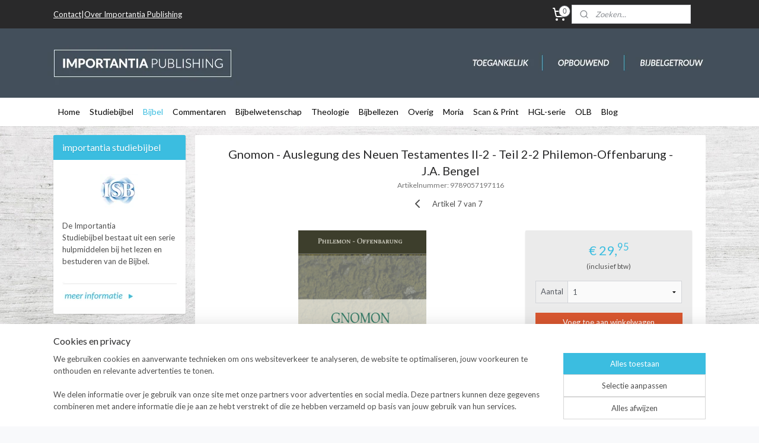

--- FILE ---
content_type: text/html; charset=UTF-8
request_url: https://www.importantia-publishing.nl/a-81109421/duits/gnomon-auslegung-des-neuen-testamentes-ii-2-teil-2-2-philemon-offenbarung-j-a-bengel/
body_size: 19179
content:
<!DOCTYPE html>
<!--[if lt IE 7]>
<html lang="nl"
      class="no-js lt-ie9 lt-ie8 lt-ie7 secure"> <![endif]-->
<!--[if IE 7]>
<html lang="nl"
      class="no-js lt-ie9 lt-ie8 is-ie7 secure"> <![endif]-->
<!--[if IE 8]>
<html lang="nl"
      class="no-js lt-ie9 is-ie8 secure"> <![endif]-->
<!--[if gt IE 8]><!-->
<html lang="nl" class="no-js secure">
<!--<![endif]-->
<head prefix="og: http://ogp.me/ns#">
    <meta http-equiv="Content-Type" content="text/html; charset=UTF-8"/>

    <title>Gnomon - Auslegung des Neuen Testamentes II-2 - Teil 2-2 Philemon-Offenbarung - J.A. Bengel | Duits | Importantia Publishing</title>
    <meta name="robots" content="noarchive"/>
    <meta name="robots" content="index,follow,noodp,noydir"/>
    
    <meta name="verify-v1" content="q01ZuE8fFIylGqwSAiIjWembcJ7AXAuLmv-0NLuw4Zc"/>
        <meta name="google-site-verification" content="q01ZuE8fFIylGqwSAiIjWembcJ7AXAuLmv-0NLuw4Zc"/>
    <meta name="viewport" content="width=device-width, initial-scale=1.0"/>
    <meta name="revisit-after" content="1 days"/>
    <meta name="generator" content="Mijnwebwinkel"/>
    <meta name="web_author" content="https://www.mijnwebwinkel.nl/"/>

    

    <meta property="og:site_name" content="Importantia Publishing"/>

        <meta property="og:title" content="Gnomon - Auslegung des Neuen Testamentes II-2 - Teil 2-2 Philemon-Offenbarung - J.A. Bengel"/>
    <meta property="og:description" content="Dit boek is ook leverbaar via:"/>
    <meta property="og:type" content="product"/>
    <meta property="og:image" content="https://cdn.myonlinestore.eu/943bb447-6be1-11e9-a722-44a8421b9960/image/cache/article/e9e3576effd7a2f7416561f1199ec509c5b8507e.jpg"/>
        <meta property="og:url" content="https://www.importantia-publishing.nl/a-81109421/duits/gnomon-auslegung-des-neuen-testamentes-ii-2-teil-2-2-philemon-offenbarung-j-a-bengel/"/>

    <link rel="preload" as="style" href="https://static.myonlinestore.eu/assets/../js/fancybox/jquery.fancybox.css?20260123073340"
          onload="this.onload=null;this.rel='stylesheet'">
    <noscript>
        <link rel="stylesheet" href="https://static.myonlinestore.eu/assets/../js/fancybox/jquery.fancybox.css?20260123073340">
    </noscript>

    <link rel="stylesheet" type="text/css" href="https://asset.myonlinestore.eu/8ISouBEOXoSCKk0Cdti7DFlpgiJWFlh.css"/>

    <link rel="preload" as="style" href="https://static.myonlinestore.eu/assets/../fonts/fontawesome-6.4.2/css/fontawesome.min.css?20260123073340"
          onload="this.onload=null;this.rel='stylesheet'">
    <link rel="preload" as="style" href="https://static.myonlinestore.eu/assets/../fonts/fontawesome-6.4.2/css/solid.min.css?20260123073340"
          onload="this.onload=null;this.rel='stylesheet'">
    <link rel="preload" as="style" href="https://static.myonlinestore.eu/assets/../fonts/fontawesome-6.4.2/css/brands.min.css?20260123073340"
          onload="this.onload=null;this.rel='stylesheet'">
    <link rel="preload" as="style" href="https://static.myonlinestore.eu/assets/../fonts/fontawesome-6.4.2/css/v4-shims.min.css?20260123073340"
          onload="this.onload=null;this.rel='stylesheet'">
    <noscript>
        <link rel="stylesheet" href="https://static.myonlinestore.eu/assets/../fonts/font-awesome-4.1.0/css/font-awesome.4.1.0.min.css?20260123073340">
    </noscript>

    <link rel="preconnect" href="https://static.myonlinestore.eu/" crossorigin />
    <link rel="dns-prefetch" href="https://static.myonlinestore.eu/" />
    <link rel="preconnect" href="https://cdn.myonlinestore.eu" crossorigin />
    <link rel="dns-prefetch" href="https://cdn.myonlinestore.eu" />

    <script type="text/javascript" src="https://static.myonlinestore.eu/assets/../js/modernizr.js?20260123073340"></script>
        
    <link rel="canonical" href="https://www.importantia-publishing.nl/a-81109421/duits/gnomon-auslegung-des-neuen-testamentes-ii-2-teil-2-2-philemon-offenbarung-j-a-bengel/"/>
                    <link rel="shortcut icon" type="image/x-icon" href="data:image/x-icon;base64,">
        <link rel="icon" type="image/png" href="[data-uri]" />
    <script>
        var _rollbarConfig = {
        accessToken: 'd57a2075769e4401ab611d78421f1c89',
        captureUncaught: false,
        captureUnhandledRejections: false,
        verbose: false,
        payload: {
            environment: 'prod',
            person: {
                id: 382523,
            },
            ignoredMessages: [
                'request aborted',
                'network error',
                'timeout'
            ]
        },
        reportLevel: 'error'
    };
    // Rollbar Snippet
    !function(r){var e={};function o(n){if(e[n])return e[n].exports;var t=e[n]={i:n,l:!1,exports:{}};return r[n].call(t.exports,t,t.exports,o),t.l=!0,t.exports}o.m=r,o.c=e,o.d=function(r,e,n){o.o(r,e)||Object.defineProperty(r,e,{enumerable:!0,get:n})},o.r=function(r){"undefined"!=typeof Symbol&&Symbol.toStringTag&&Object.defineProperty(r,Symbol.toStringTag,{value:"Module"}),Object.defineProperty(r,"__esModule",{value:!0})},o.t=function(r,e){if(1&e&&(r=o(r)),8&e)return r;if(4&e&&"object"==typeof r&&r&&r.__esModule)return r;var n=Object.create(null);if(o.r(n),Object.defineProperty(n,"default",{enumerable:!0,value:r}),2&e&&"string"!=typeof r)for(var t in r)o.d(n,t,function(e){return r[e]}.bind(null,t));return n},o.n=function(r){var e=r&&r.__esModule?function(){return r.default}:function(){return r};return o.d(e,"a",e),e},o.o=function(r,e){return Object.prototype.hasOwnProperty.call(r,e)},o.p="",o(o.s=0)}([function(r,e,o){var n=o(1),t=o(4);_rollbarConfig=_rollbarConfig||{},_rollbarConfig.rollbarJsUrl=_rollbarConfig.rollbarJsUrl||"https://cdnjs.cloudflare.com/ajax/libs/rollbar.js/2.14.4/rollbar.min.js",_rollbarConfig.async=void 0===_rollbarConfig.async||_rollbarConfig.async;var a=n.setupShim(window,_rollbarConfig),l=t(_rollbarConfig);window.rollbar=n.Rollbar,a.loadFull(window,document,!_rollbarConfig.async,_rollbarConfig,l)},function(r,e,o){var n=o(2);function t(r){return function(){try{return r.apply(this,arguments)}catch(r){try{console.error("[Rollbar]: Internal error",r)}catch(r){}}}}var a=0;function l(r,e){this.options=r,this._rollbarOldOnError=null;var o=a++;this.shimId=function(){return o},"undefined"!=typeof window&&window._rollbarShims&&(window._rollbarShims[o]={handler:e,messages:[]})}var i=o(3),s=function(r,e){return new l(r,e)},d=function(r){return new i(s,r)};function c(r){return t(function(){var e=Array.prototype.slice.call(arguments,0),o={shim:this,method:r,args:e,ts:new Date};window._rollbarShims[this.shimId()].messages.push(o)})}l.prototype.loadFull=function(r,e,o,n,a){var l=!1,i=e.createElement("script"),s=e.getElementsByTagName("script")[0],d=s.parentNode;i.crossOrigin="",i.src=n.rollbarJsUrl,o||(i.async=!0),i.onload=i.onreadystatechange=t(function(){if(!(l||this.readyState&&"loaded"!==this.readyState&&"complete"!==this.readyState)){i.onload=i.onreadystatechange=null;try{d.removeChild(i)}catch(r){}l=!0,function(){var e;if(void 0===r._rollbarDidLoad){e=new Error("rollbar.js did not load");for(var o,n,t,l,i=0;o=r._rollbarShims[i++];)for(o=o.messages||[];n=o.shift();)for(t=n.args||[],i=0;i<t.length;++i)if("function"==typeof(l=t[i])){l(e);break}}"function"==typeof a&&a(e)}()}}),d.insertBefore(i,s)},l.prototype.wrap=function(r,e,o){try{var n;if(n="function"==typeof e?e:function(){return e||{}},"function"!=typeof r)return r;if(r._isWrap)return r;if(!r._rollbar_wrapped&&(r._rollbar_wrapped=function(){o&&"function"==typeof o&&o.apply(this,arguments);try{return r.apply(this,arguments)}catch(o){var e=o;throw e&&("string"==typeof e&&(e=new String(e)),e._rollbarContext=n()||{},e._rollbarContext._wrappedSource=r.toString(),window._rollbarWrappedError=e),e}},r._rollbar_wrapped._isWrap=!0,r.hasOwnProperty))for(var t in r)r.hasOwnProperty(t)&&(r._rollbar_wrapped[t]=r[t]);return r._rollbar_wrapped}catch(e){return r}};for(var p="log,debug,info,warn,warning,error,critical,global,configure,handleUncaughtException,handleAnonymousErrors,handleUnhandledRejection,captureEvent,captureDomContentLoaded,captureLoad".split(","),u=0;u<p.length;++u)l.prototype[p[u]]=c(p[u]);r.exports={setupShim:function(r,e){if(r){var o=e.globalAlias||"Rollbar";if("object"==typeof r[o])return r[o];r._rollbarShims={},r._rollbarWrappedError=null;var a=new d(e);return t(function(){e.captureUncaught&&(a._rollbarOldOnError=r.onerror,n.captureUncaughtExceptions(r,a,!0),e.wrapGlobalEventHandlers&&n.wrapGlobals(r,a,!0)),e.captureUnhandledRejections&&n.captureUnhandledRejections(r,a,!0);var t=e.autoInstrument;return!1!==e.enabled&&(void 0===t||!0===t||"object"==typeof t&&t.network)&&r.addEventListener&&(r.addEventListener("load",a.captureLoad.bind(a)),r.addEventListener("DOMContentLoaded",a.captureDomContentLoaded.bind(a))),r[o]=a,a})()}},Rollbar:d}},function(r,e){function o(r,e,o){if(e.hasOwnProperty&&e.hasOwnProperty("addEventListener")){for(var n=e.addEventListener;n._rollbarOldAdd&&n.belongsToShim;)n=n._rollbarOldAdd;var t=function(e,o,t){n.call(this,e,r.wrap(o),t)};t._rollbarOldAdd=n,t.belongsToShim=o,e.addEventListener=t;for(var a=e.removeEventListener;a._rollbarOldRemove&&a.belongsToShim;)a=a._rollbarOldRemove;var l=function(r,e,o){a.call(this,r,e&&e._rollbar_wrapped||e,o)};l._rollbarOldRemove=a,l.belongsToShim=o,e.removeEventListener=l}}r.exports={captureUncaughtExceptions:function(r,e,o){if(r){var n;if("function"==typeof e._rollbarOldOnError)n=e._rollbarOldOnError;else if(r.onerror){for(n=r.onerror;n._rollbarOldOnError;)n=n._rollbarOldOnError;e._rollbarOldOnError=n}e.handleAnonymousErrors();var t=function(){var o=Array.prototype.slice.call(arguments,0);!function(r,e,o,n){r._rollbarWrappedError&&(n[4]||(n[4]=r._rollbarWrappedError),n[5]||(n[5]=r._rollbarWrappedError._rollbarContext),r._rollbarWrappedError=null);var t=e.handleUncaughtException.apply(e,n);o&&o.apply(r,n),"anonymous"===t&&(e.anonymousErrorsPending+=1)}(r,e,n,o)};o&&(t._rollbarOldOnError=n),r.onerror=t}},captureUnhandledRejections:function(r,e,o){if(r){"function"==typeof r._rollbarURH&&r._rollbarURH.belongsToShim&&r.removeEventListener("unhandledrejection",r._rollbarURH);var n=function(r){var o,n,t;try{o=r.reason}catch(r){o=void 0}try{n=r.promise}catch(r){n="[unhandledrejection] error getting `promise` from event"}try{t=r.detail,!o&&t&&(o=t.reason,n=t.promise)}catch(r){}o||(o="[unhandledrejection] error getting `reason` from event"),e&&e.handleUnhandledRejection&&e.handleUnhandledRejection(o,n)};n.belongsToShim=o,r._rollbarURH=n,r.addEventListener("unhandledrejection",n)}},wrapGlobals:function(r,e,n){if(r){var t,a,l="EventTarget,Window,Node,ApplicationCache,AudioTrackList,ChannelMergerNode,CryptoOperation,EventSource,FileReader,HTMLUnknownElement,IDBDatabase,IDBRequest,IDBTransaction,KeyOperation,MediaController,MessagePort,ModalWindow,Notification,SVGElementInstance,Screen,TextTrack,TextTrackCue,TextTrackList,WebSocket,WebSocketWorker,Worker,XMLHttpRequest,XMLHttpRequestEventTarget,XMLHttpRequestUpload".split(",");for(t=0;t<l.length;++t)r[a=l[t]]&&r[a].prototype&&o(e,r[a].prototype,n)}}}},function(r,e){function o(r,e){this.impl=r(e,this),this.options=e,function(r){for(var e=function(r){return function(){var e=Array.prototype.slice.call(arguments,0);if(this.impl[r])return this.impl[r].apply(this.impl,e)}},o="log,debug,info,warn,warning,error,critical,global,configure,handleUncaughtException,handleAnonymousErrors,handleUnhandledRejection,_createItem,wrap,loadFull,shimId,captureEvent,captureDomContentLoaded,captureLoad".split(","),n=0;n<o.length;n++)r[o[n]]=e(o[n])}(o.prototype)}o.prototype._swapAndProcessMessages=function(r,e){var o,n,t;for(this.impl=r(this.options);o=e.shift();)n=o.method,t=o.args,this[n]&&"function"==typeof this[n]&&("captureDomContentLoaded"===n||"captureLoad"===n?this[n].apply(this,[t[0],o.ts]):this[n].apply(this,t));return this},r.exports=o},function(r,e){r.exports=function(r){return function(e){if(!e&&!window._rollbarInitialized){for(var o,n,t=(r=r||{}).globalAlias||"Rollbar",a=window.rollbar,l=function(r){return new a(r)},i=0;o=window._rollbarShims[i++];)n||(n=o.handler),o.handler._swapAndProcessMessages(l,o.messages);window[t]=n,window._rollbarInitialized=!0}}}}]);
    // End Rollbar Snippet
    </script>
    <script defer type="text/javascript" src="https://static.myonlinestore.eu/assets/../js/jquery.min.js?20260123073340"></script><script defer type="text/javascript" src="https://static.myonlinestore.eu/assets/../js/mww/shop.js?20260123073340"></script><script defer type="text/javascript" src="https://static.myonlinestore.eu/assets/../js/mww/shop/category.js?20260123073340"></script><script defer type="text/javascript" src="https://static.myonlinestore.eu/assets/../js/fancybox/jquery.fancybox.pack.js?20260123073340"></script><script defer type="text/javascript" src="https://static.myonlinestore.eu/assets/../js/fancybox/jquery.fancybox-thumbs.js?20260123073340"></script><script defer type="text/javascript" src="https://static.myonlinestore.eu/assets/../js/mww/image.js?20260123073340"></script><script defer type="text/javascript" src="https://static.myonlinestore.eu/assets/../js/mww/shop/article.js?20260123073340"></script><script defer type="text/javascript" src="https://static.myonlinestore.eu/assets/../js/mww/product/product.js?20260123073340"></script><script defer type="text/javascript" src="https://static.myonlinestore.eu/assets/../js/mww/product/product.configurator.js?20260123073340"></script><script defer type="text/javascript"
                src="https://static.myonlinestore.eu/assets/../js/mww/product/product.configurator.validator.js?20260123073340"></script><script defer type="text/javascript" src="https://static.myonlinestore.eu/assets/../js/mww/product/product.main.js?20260123073340"></script><script defer type="text/javascript" src="https://static.myonlinestore.eu/assets/../js/mww/navigation.js?20260123073340"></script><script defer type="text/javascript" src="https://static.myonlinestore.eu/assets/../js/delay.js?20260123073340"></script><script defer type="text/javascript" src="https://static.myonlinestore.eu/assets/../js/mww/ajax.js?20260123073340"></script><script defer type="text/javascript" src="https://static.myonlinestore.eu/assets/../js/foundation/foundation.min.js?20260123073340"></script><script defer type="text/javascript" src="https://static.myonlinestore.eu/assets/../js/foundation/foundation/foundation.topbar.js?20260123073340"></script><script defer type="text/javascript" src="https://static.myonlinestore.eu/assets/../js/foundation/foundation/foundation.tooltip.js?20260123073340"></script><script defer type="text/javascript" src="https://static.myonlinestore.eu/assets/../js/mww/deferred.js?20260123073340"></script>
        <script src="https://static.myonlinestore.eu/assets/webpack/bootstrapper.ce10832e.js"></script>
    
    <script src="https://static.myonlinestore.eu/assets/webpack/vendor.85ea91e8.js" defer></script><script src="https://static.myonlinestore.eu/assets/webpack/main.c5872b2c.js" defer></script>
    
    <script src="https://static.myonlinestore.eu/assets/webpack/webcomponents.377dc92a.js" defer></script>
    
    <script src="https://static.myonlinestore.eu/assets/webpack/render.8395a26c.js" defer></script>

    <script>
        window.bootstrapper.add(new Strap('marketingScripts', []));
    </script>
        <script>
  window.dataLayer = window.dataLayer || [];

  function gtag() {
    dataLayer.push(arguments);
  }

    gtag(
    "consent",
    "default",
    {
      "ad_storage": "denied",
      "ad_user_data": "denied",
      "ad_personalization": "denied",
      "analytics_storage": "denied",
      "security_storage": "granted",
      "personalization_storage": "denied",
      "functionality_storage": "denied",
    }
  );

  gtag("js", new Date());
  gtag("config", 'G-HSRC51ENF9', { "groups": "myonlinestore" });</script>
<script async src="https://www.googletagmanager.com/gtag/js?id=G-HSRC51ENF9"></script>
        <script>
        
    </script>
        
<script>
    var marketingStrapId = 'marketingScripts'
    var marketingScripts = window.bootstrapper.use(marketingStrapId);

    if (marketingScripts === null) {
        marketingScripts = [];
    }

        marketingScripts.push({
        inline: `!function (f, b, e, v, n, t, s) {
        if (f.fbq) return;
        n = f.fbq = function () {
            n.callMethod ?
                n.callMethod.apply(n, arguments) : n.queue.push(arguments)
        };
        if (!f._fbq) f._fbq = n;
        n.push = n;
        n.loaded = !0;
        n.version = '2.0';
        n.agent = 'plmyonlinestore';
        n.queue = [];
        t = b.createElement(e);
        t.async = !0;
    t.src = v;
    s = b.getElementsByTagName(e)[0];
    s.parentNode.insertBefore(t, s)
    }(window, document, 'script', 'https://connect.facebook.net/en_US/fbevents.js');

    fbq('init', '164765830608745');
    fbq('track', 'PageView');
    `,
    });
    
    window.bootstrapper.update(new Strap(marketingStrapId, marketingScripts));
</script>
    <noscript>
        <style>ul.products li {
                opacity: 1 !important;
            }</style>
    </noscript>

            <script>
                (function (w, d, s, l, i) {
            w[l] = w[l] || [];
            w[l].push({
                'gtm.start':
                    new Date().getTime(), event: 'gtm.js'
            });
            var f = d.getElementsByTagName(s)[0],
                j = d.createElement(s), dl = l != 'dataLayer' ? '&l=' + l : '';
            j.async = true;
            j.src =
                'https://www.googletagmanager.com/gtm.js?id=' + i + dl;
            f.parentNode.insertBefore(j, f);
        })(window, document, 'script', 'dataLayer', 'GTM-MSQ3L6L');
            </script>

</head>
<body    class="lang-nl_NL layout-width-1100 twoColumn">

    <noscript>
                    <iframe src="https://www.googletagmanager.com/ns.html?id=GTM-MSQ3L6L" height="0" width="0"
                    style="display:none;visibility:hidden"></iframe>
            </noscript>


<header>
    <a tabindex="0" id="skip-link" class="button screen-reader-text" href="#content">Spring naar de hoofdtekst</a>
</header>


<div id="react_element__filter"></div>

<div class="site-container">
    <div class="inner-wrap">
        
        
        <div class="bg-container custom-css-container"             data-active-language="nl"
            data-current-date="24-01-2026"
            data-category-id="unknown"
            data-article-id="61404089"
            data-article-category-id="3315959"
            data-article-name="Gnomon - Auslegung des Neuen Testamentes II-2 - Teil 2-2 Philemon-Offenbarung - J.A. Bengel"
        >
            <noscript class="no-js-message">
                <div class="inner">
                    Javascript is uitgeschakeld.


Zonder Javascript is het niet mogelijk bestellingen te plaatsen in deze webwinkel en zijn een aantal functionaliteiten niet beschikbaar.
                </div>
            </noscript>

            <div id="header">
                <div id="react_root"><!-- --></div>
                <div
                    class="header-bar-top">
                                                
<div class="row header-bar-inner" data-bar-position="top" data-options="sticky_on: [medium, large]; is_hover: true; scrolltop: true;" data-topbar>
    <section class="top-bar-section">
                                    <div class="module-container shortcuts align-left">
                    <div class="module moduleShortcuts">
                    <a href="/c-3292192/contact/" class="header_link"
                                >Contact</a>
         <span class="header_link">|</span>                    <a href="/c-3381043/over-importantia-publishing/" class="header_link"
                                >Over Importantia Publishing</a>
            </div>

                </div>
                                                <div class="module-container cart align-right2">
                    
<div class="header-cart module moduleCartCompact" data-ajax-cart-replace="true" data-productcount="0">
            <a href="/cart/?category_id=3315959" class="foldout-cart">
                <div   
    aria-hidden role="img"
    class="icon icon--sf-shopping-cart
        "
            title="Winkelwagen"
    >
    <svg><use xlink:href="#sf-shopping-cart"></use></svg>
    </div>
            <span class="count">0</span>
        </a>
        <div class="hidden-cart-details">
            <div class="invisible-hover-area">
                <div data-mobile-cart-replace="true" class="cart-details">
                                            <div class="cart-summary">
                            Geen artikelen in winkelwagen.
                        </div>
                                    </div>

                            </div>
        </div>
    </div>

                </div>
                                                <div class="module-container search align-right">
                    <div class="react_element__searchbox" 
    data-post-url="/search/" 
    data-search-phrase=""></div>

                </div>
                        </section>
</div>

                                    </div>

                



<sf-header-image
    class="web-component"
    header-element-height="117px"
    align="center"
    store-name="Importantia Publishing"
    store-url="https://www.importantia-publishing.nl/"
    background-image-url="https://cdn.myonlinestore.eu/943bb447-6be1-11e9-a722-44a8421b9960/nl_NL_image_header_4.jpg?t=1767857286"
    mobile-background-image-url=""
    logo-custom-width=""
    logo-custom-height=""
    page-column-width="1100"
    style="
        height: 117px;

        --background-color: #FFFFFF;
        --background-height: 117px;
        --background-aspect-ratio: 18.803418803419;
        --scaling-background-aspect-ratio: 9.4017094017094;
        --mobile-background-height: 0px;
        --mobile-background-aspect-ratio: 1;
        --color: #333740;
        --logo-custom-width: auto;
        --logo-custom-height: auto;
        --logo-aspect-ratio: 1
        ">
    </sf-header-image>
                <div class="header-bar-bottom sticky">
                                                
<div class="row header-bar-inner" data-bar-position="header" data-options="sticky_on: [medium, large]; is_hover: true; scrolltop: true;" data-topbar>
    <section class="top-bar-section">
                                    <nav class="module-container navigation  align-left">
                    <ul>
                            




<li class="">
            <a href="https://www.importantia-publishing.nl/" class="no_underline">
            Home
                    </a>

                                </li>
    




<li class="">
            <a href="https://www.importantia-publishing.nl/c-3314748/studiebijbel/" class="no_underline">
            Studiebijbel
                    </a>

                                </li>
    

    
    

<li class="has-dropdown active">
            <a href="https://www.importantia-publishing.nl/c-3315697/bijbel/" class="no_underline">
            Bijbel
                    </a>

                                    <ul class="dropdown">
                        




<li class="">
            <a href="https://www.importantia-publishing.nl/c-3315942/nederlands/" class="no_underline">
            Nederlands
                    </a>

                                </li>
    




<li class="">
            <a href="https://www.importantia-publishing.nl/c-3315946/engels/" class="no_underline">
            Engels
                    </a>

                                </li>
    


    

<li class="active">
            <a href="https://www.importantia-publishing.nl/c-3315959/duits/" class="no_underline">
            Duits
                    </a>

                                </li>
    




<li class="">
            <a href="https://www.importantia-publishing.nl/c-3315962/frans/" class="no_underline">
            Frans
                    </a>

                                </li>
    




<li class="">
            <a href="https://www.importantia-publishing.nl/c-3315963/italiaans/" class="no_underline">
            Italiaans
                    </a>

                                </li>
    




<li class="">
            <a href="https://www.importantia-publishing.nl/c-5677904/deens/" class="no_underline">
            Deens
                    </a>

                                </li>
                </ul>
                        </li>
    

    


<li class="has-dropdown">
            <a href="https://www.importantia-publishing.nl/c-3315808/commentaren/" class="no_underline">
            Commentaren
                    </a>

                                    <ul class="dropdown">
                        

    


<li class="has-dropdown">
            <a href="https://www.importantia-publishing.nl/c-3317591/oude-testament/" class="no_underline">
            Oude Testament
                    </a>

                                    <ul class="dropdown">
                        




<li class="">
            <a href="https://www.importantia-publishing.nl/c-3318580/focus-breintrainers-oude-testament-johan-heinen/" class="no_underline">
            Focus Breintrainers - Oude Testament - Johan Heinen
                    </a>

                                </li>
    




<li class="">
            <a href="https://www.importantia-publishing.nl/c-6954929/verklaring-van-de-hebreeuwse-bijbel/" class="no_underline">
            Verklaring van de Hebreeuwse Bijbel
                    </a>

                                </li>
                </ul>
                        </li>
    

    


<li class="has-dropdown">
            <a href="https://www.importantia-publishing.nl/c-3317592/nieuwe-testament/" class="no_underline">
            Nieuwe Testament
                    </a>

                                    <ul class="dropdown">
                        




<li class="">
            <a href="https://www.importantia-publishing.nl/c-3318581/focus-breintrainers-nieuwe-testament-johan-heinen/" class="no_underline">
            Focus Breintrainers - Nieuwe Testament - Johan Heinen
                    </a>

                                </li>
    




<li class="">
            <a href="https://www.importantia-publishing.nl/c-3317594/calvijn/" class="no_underline">
            Calvijn
                    </a>

                                </li>
    




<li class="">
            <a href="https://www.importantia-publishing.nl/c-4215498/tekst-en-uitleg-praktische-bijbelverklaring-1ste-uitgave/" class="no_underline">
            Tekst en Uitleg - Praktische Bijbelverklaring (1ste uitgave)
                    </a>

                                </li>
    




<li class="">
            <a href="https://www.importantia-publishing.nl/c-5530355/exegese-van-het-nieuwe-testament-j-m-s-baljon/" class="no_underline">
            Exegese van het Nieuwe Testament - J.M.S. Baljon
                    </a>

                                </li>
    




<li class="">
            <a href="https://www.importantia-publishing.nl/c-6730028/het-nieuwe-testament-met-aantekeningen-dr-h-e-vinke/" class="no_underline">
            Het Nieuwe Testament met aantekeningen - dr. H.E. Vinke
                    </a>

                                </li>
    




<li class="">
            <a href="https://www.importantia-publishing.nl/c-7409243/uitleggende-gedachten-op-de-evangelien/" class="no_underline">
            Uitleggende Gedachten op de Evangeliën
                    </a>

                                </li>
                </ul>
                        </li>
    




<li class="">
            <a href="https://www.importantia-publishing.nl/c-3319534/matthew-henry/" class="no_underline">
            Matthew Henry
                    </a>

                                </li>
    




<li class="">
            <a href="https://www.importantia-publishing.nl/c-4153577/van-nuys-klinkenberg-bijbelverklaring/" class="no_underline">
            van Nuys Klinkenberg Bijbelverklaring
                    </a>

                                </li>
    




<li class="">
            <a href="https://www.importantia-publishing.nl/c-4814693/kohlbruegge-schriftverklaringen/" class="no_underline">
            Kohlbrügge Schriftverklaringen
                    </a>

                                </li>
                </ul>
                        </li>
    




<li class="">
            <a href="https://www.importantia-publishing.nl/c-3315694/bijbelwetenschap/" class="no_underline">
            Bijbelwetenschap
                    </a>

                                </li>
    

    


<li class="has-dropdown">
            <a href="https://www.importantia-publishing.nl/c-3315810/theologie/" class="no_underline">
            Theologie
                    </a>

                                    <ul class="dropdown">
                        




<li class="">
            <a href="https://www.importantia-publishing.nl/c-3317481/bijbeltalen/" class="no_underline">
            Bijbeltalen
                    </a>

                                </li>
    




<li class="">
            <a href="https://www.importantia-publishing.nl/c-3329100/systematische-theologie/" class="no_underline">
            Systematische Theologie
                    </a>

                                </li>
    




<li class="">
            <a href="https://www.importantia-publishing.nl/c-3328490/preekvoorbereiding-preken/" class="no_underline">
            Preekvoorbereiding &amp; preken
                    </a>

                                </li>
    




<li class="">
            <a href="https://www.importantia-publishing.nl/c-3320064/pastoraat/" class="no_underline">
            Pastoraat
                    </a>

                                </li>
    




<li class="">
            <a href="https://www.importantia-publishing.nl/c-3332294/kerkgeschiedenis/" class="no_underline">
            Kerkgeschiedenis
                    </a>

                                </li>
                </ul>
                        </li>
    




<li class="">
            <a href="https://www.importantia-publishing.nl/c-3315811/bijbellezen/" class="no_underline">
            Bijbellezen
                    </a>

                                </li>
    




<li class="">
            <a href="https://www.importantia-publishing.nl/c-3324878/overig/" class="no_underline">
            Overig
                    </a>

                                </li>
    

    


<li class="has-dropdown">
            <a href="https://www.importantia-publishing.nl/c-3315812/moria/" class="no_underline">
            Moria
                    </a>

                                    <ul class="dropdown">
                        




<li class="">
            <a href="https://www.importantia-publishing.nl/c-3323098/j-i-van-baaren/" class="no_underline">
            J.I. van Baaren
                    </a>

                                </li>
    




<li class="">
            <a href="https://www.importantia-publishing.nl/c-5915456/e-smit/" class="no_underline">
            E. Smit
                    </a>

                                </li>
    




<li class="">
            <a href="https://www.importantia-publishing.nl/c-3315933/watchman-nee/" class="no_underline">
            Watchman Nee
                    </a>

                                </li>
    




<li class="">
            <a href="https://www.importantia-publishing.nl/c-3315938/jessie-penn-lewis/" class="no_underline">
            Jessie Penn-Lewis
                    </a>

                                </li>
    




<li class="">
            <a href="https://www.importantia-publishing.nl/c-3323097/jenoe-seboek/" class="no_underline">
            Jenö Sebök
                    </a>

                                </li>
    




<li class="">
            <a href="https://www.importantia-publishing.nl/c-3983298/andrew-murray/" class="no_underline">
            Andrew Murray
                    </a>

                                </li>
    




<li class="">
            <a href="https://www.importantia-publishing.nl/c-6717617/a-j-gordon/" class="no_underline">
            A.J. Gordon
                    </a>

                                </li>
    




<li class="">
            <a href="https://www.importantia-publishing.nl/c-5802217/f-b-meyer/" class="no_underline">
            F.B. Meyer
                    </a>

                                </li>
    




<li class="">
            <a href="https://www.importantia-publishing.nl/c-6813395/dwight-l-moody/" class="no_underline">
            Dwight L. Moody
                    </a>

                                </li>
    




<li class="">
            <a href="https://www.importantia-publishing.nl/c-5196047/j-c-ryle/" class="no_underline">
            J.C. Ryle
                    </a>

                                </li>
    




<li class="">
            <a href="https://www.importantia-publishing.nl/c-3983295/charles-spurgeon/" class="no_underline">
            Charles Spurgeon
                    </a>

                                </li>
    




<li class="">
            <a href="https://www.importantia-publishing.nl/c-5306693/otto-stockmayer/" class="no_underline">
            Otto Stockmayer
                    </a>

                                </li>
    




<li class="">
            <a href="https://www.importantia-publishing.nl/c-6813401/reuben-a-torrey/" class="no_underline">
            Reuben A. Torrey
                    </a>

                                </li>
    




<li class="">
            <a href="https://www.importantia-publishing.nl/c-3323119/overige-moria-uitgaven/" class="no_underline">
            overige Moria-uitgaven
                    </a>

                                </li>
                </ul>
                        </li>
    




<li class="">
            <a href="https://www.importantia-publishing.nl/c-4094912/scan-print/" class="no_underline">
            Scan &amp; Print
                    </a>

                                </li>
    

    


<li class="has-dropdown">
            <a href="https://www.importantia-publishing.nl/c-5178263/hgl-serie/" class="no_underline">
            HGL-serie
                    </a>

                                    <ul class="dropdown">
                        




<li class="">
            <a href="https://www.importantia-publishing.nl/c-5178267/waddenreeks/" class="no_underline">
            Waddenreeks
                    </a>

                                </li>
    




<li class="">
            <a href="https://www.importantia-publishing.nl/c-6642281/historische-letterkunde-en-literatuur/" class="no_underline">
            Historische Letterkunde en Literatuur
                    </a>

                                </li>
    




<li class="">
            <a href="https://www.importantia-publishing.nl/c-6835406/historische-steden-en-streken/" class="no_underline">
            Historische Steden en Streken
                    </a>

                                </li>
    




<li class="">
            <a href="https://www.importantia-publishing.nl/c-6835409/historische-kunst-en-cultuur/" class="no_underline">
            Historische Kunst en Cultuur
                    </a>

                                </li>
                </ul>
                        </li>
    




<li class="">
            <a href="https://www.importantia-publishing.nl/c-3349126/olb/" class="no_underline">
            OLB
                    </a>

                                </li>
    




<li class="">
            <a href="https://www.importantia-publishing.nl/c-3542379/blog/" class="no_underline">
            Blog
                    </a>

                                </li>

                    </ul>
                </nav>
                        </section>
</div>

                                    </div>
            </div>

            
            
            <div id="content" class="columncount-2">
                <div class="row">
                                            <div class="columns columns-14 foldout-nav">
                            <a class="mobile-nav-toggle" href="#" data-react-trigger="mobile-navigation-toggle">
    <i></i> Menu</a>   
                        </div>
                                                                                                                            <div class="columns large-11 medium-10 medium-push-4 large-push-3" id="centercolumn">
    
    
                                    <script>
        window.bootstrapper.add(new Strap('product', {
            id: '61404089',
            name: 'Gnomon - Auslegung des Neuen Testamentes II-2 - Teil 2-2 Philemon-Offenbarung - J.A. Bengel',
            value: '29.950000',
            currency: 'EUR'
        }));

        var marketingStrapId = 'marketingScripts'
        var marketingScripts = window.bootstrapper.use(marketingStrapId);

        if (marketingScripts === null) {
            marketingScripts = [];
        }

        marketingScripts.push({
            inline: `if (typeof window.fbq === 'function') {
                window.fbq('track', 'ViewContent', {
                    content_name: "Gnomon - Auslegung des Neuen Testamentes II-2 - Teil 2-2 Philemon-Offenbarung - J.A. Bengel",
                    content_ids: ["61404089"],
                    content_type: "product"
                });
            }`,
        });

        window.bootstrapper.update(new Strap(marketingStrapId, marketingScripts));
    </script>
    <div id="react_element__product-events"><!-- --></div>

    <script type="application/ld+json">
        {"@context":"https:\/\/schema.org","@graph":[{"@type":"Product","sku":"9789057197116","name":"Gnomon - Auslegung des Neuen Testamentes II-2 - Teil 2-2 Philemon-Offenbarung - J.A. Bengel","description":"Dit boek is ook leverbaar via:","offers":{"@type":"Offer","url":"https:\/\/www.importantia-publishing.nl\/a-81109421\/duits\/gnomon-auslegung-des-neuen-testamentes-ii-2-teil-2-2-philemon-offenbarung-j-a-bengel\/","priceSpecification":{"@type":"PriceSpecification","priceCurrency":"EUR","price":"29.95","valueAddedTaxIncluded":true},"@id":"https:\/\/www.importantia-publishing.nl\/#\/schema\/Offer\/05ec9855-3427-4ffa-a855-e5a3e5c1f99f"},"image":{"@type":"ImageObject","url":"https:\/\/cdn.myonlinestore.eu\/943bb447-6be1-11e9-a722-44a8421b9960\/image\/cache\/article\/e9e3576effd7a2f7416561f1199ec509c5b8507e.jpg","contentUrl":"https:\/\/cdn.myonlinestore.eu\/943bb447-6be1-11e9-a722-44a8421b9960\/image\/cache\/article\/e9e3576effd7a2f7416561f1199ec509c5b8507e.jpg","@id":"https:\/\/cdn.myonlinestore.eu\/943bb447-6be1-11e9-a722-44a8421b9960\/image\/cache\/article\/e9e3576effd7a2f7416561f1199ec509c5b8507e.jpg"},"@id":"https:\/\/www.importantia-publishing.nl\/#\/schema\/Product\/05ec9855-3427-4ffa-a855-e5a3e5c1f99f"}]}
    </script>
            <div class="article product-page classic">
            <span class="badge-container">
            </span>
            <h1 class="product-title">
        Gnomon - Auslegung des Neuen Testamentes II-2 - Teil 2-2 Philemon-Offenbarung - J.A. Bengel    </h1>
            <span class="sku-container">
                    <small class="article_sku">Artikelnummer: <span class="sku">9789057197116</span></small>
            </span>

        
<div class="prev_next-button">
                            <a href="/a-81109199/duits/gnomon-auslegung-des-neuen-testamentes-ii-1-teil-2-1-roemer-titus-j-a-bengel/" title="Vorige artikel &#xA;(Gnomon - Auslegung des Neuen Testamentes II-1 - Teil 2-1 Römer-Titus - J.A. Bengel)" class="prev_next_article" accesskey="p"><div   
    aria-hidden role="img"
    class="icon icon--sf-chevron-left
        "
            title="{{ language.getText(&#039;previous_article&#039;) }} &amp;#xA;({{ buttons.left.title|raw }})"
    ><svg><use xlink:href="#sf-chevron-left"></use></svg></div></a>        <span>Artikel 7 van 7</span>
                
    </div>

        <div class="clearfix"></div>

        <div class="row top-container">
                            <div class="left">
            
                            <div class="images">
                                    <div class="large">
                        

<a href="https://cdn.myonlinestore.eu/943bb447-6be1-11e9-a722-44a8421b9960/image/cache/full/e9e3576effd7a2f7416561f1199ec509c5b8507e.jpg?20260123073340"
    class="fancybox"
    data-fancybox-type="image"
    data-thumbnail="https://cdn.myonlinestore.eu/943bb447-6be1-11e9-a722-44a8421b9960/image/cache/full/e9e3576effd7a2f7416561f1199ec509c5b8507e.jpg?20260123073340"
    rel="fancybox-thumb" title="Gnomon - Auslegung des Neuen Testamentes II-2 - Teil 2-2 Philemon-Offenbarung - J.A. Bengel"
    id="afbeelding1"
    >
                        <img src="https://cdn.myonlinestore.eu/943bb447-6be1-11e9-a722-44a8421b9960/image/cache/full/e9e3576effd7a2f7416561f1199ec509c5b8507e.jpg?20260123073340" alt="Gnomon&#x20;-&#x20;Auslegung&#x20;des&#x20;Neuen&#x20;Testamentes&#x20;II-2&#x20;-&#x20;Teil&#x20;2-2&#x20;Philemon-Offenbarung&#x20;-&#x20;J.A.&#x20;Bengel" />
            </a>
                    </div>
                            </div>
                    <ul class="thumbs">
                                
                                            </ul>
        
                            </div>
            
                                        <div class="right">
                    <div class="product-options columns">
                        
<div class="js-enable-after-load disabled">
    <div class="article-options" data-article-element="options">
        <div class="row">
            <div class="large-14 columns price-container">
                

    
    <span class="pricetag">
                    <span class="regular">
                    € 29,<sup>95</sup>

            </span>
            </span>

                                                    <small>
                        (inclusief                        btw)
                    </small>
                                            </div>
        </div>

                            
            <form accept-charset="UTF-8" name="add_to_cart"
          method="post" action="" class="legacy" data-optionlist-url="https://www.importantia-publishing.nl/article/select-articlelist-option/" id="addToCartForm">
            <div class="form-group        ">
    <div class="control-group">
            <div class="control-container   no-errors    ">
                                            </div>
                                </div>
</div>
    
            <input type="hidden"
            id="add_to_cart_category_article_id" name="add_to_cart[category_article_id]" class="form-control"
            value="81109421"                                         data-validator-range="0-0"
                />
        <input type="hidden"
            id="add_to_cart__token" name="add_to_cart[_token]" class="form-control"
            value="c2048d25ac4f42ee4.EHSXU1PrBld79zumWdHKMlsdArYl3VHGDGJ0uo1HDTg.VULdFhWpQmcpp1OQDZTya212W-5SuBeAPS8HyOcTTnReBKY7Bo1pNiK4SA"                                         data-validator-range="0-0"
                />
        
            <div class="stockinfo">
                            </div>
                                            <div class="form-group">
    <div class="control-group">
                                        <div class="control-container prefix" data-prefix="Aantal">
                <select name="amount" class="form-control">
                                                                                                                                <option value="1">1</option>
                                            <option value="2">2</option>
                                            <option value="3">3</option>
                                            <option value="4">4</option>
                                            <option value="5">5</option>
                                            <option value="6">6</option>
                                            <option value="7">7</option>
                                            <option value="8">8</option>
                                            <option value="9">9</option>
                                            <option value="10">10</option>
                                            <option value="11">11</option>
                                            <option value="12">12</option>
                                            <option value="13">13</option>
                                            <option value="14">14</option>
                                            <option value="15">15</option>
                                            <option value="16">16</option>
                                            <option value="17">17</option>
                                            <option value="18">18</option>
                                            <option value="19">19</option>
                                            <option value="20">20</option>
                                            <option value="21">21</option>
                                            <option value="22">22</option>
                                            <option value="23">23</option>
                                            <option value="24">24</option>
                                            <option value="25">25</option>
                                            <option value="26">26</option>
                                            <option value="27">27</option>
                                            <option value="28">28</option>
                                            <option value="29">29</option>
                                            <option value="30">30</option>
                                            <option value="31">31</option>
                                            <option value="32">32</option>
                                            <option value="33">33</option>
                                            <option value="34">34</option>
                                            <option value="35">35</option>
                                            <option value="36">36</option>
                                            <option value="37">37</option>
                                            <option value="38">38</option>
                                            <option value="39">39</option>
                                            <option value="40">40</option>
                                            <option value="41">41</option>
                                            <option value="42">42</option>
                                            <option value="43">43</option>
                                            <option value="44">44</option>
                                            <option value="45">45</option>
                                            <option value="46">46</option>
                                            <option value="47">47</option>
                                            <option value="48">48</option>
                                            <option value="49">49</option>
                                            <option value="50">50</option>
                                    </select>
            </div>
            </div>
    </div>

                                    <input type="hidden" name="ajax_cart" value="true" class="has_ajax_cart"/>
                                <button type="submit" data-testid="add-to-cart-button-enabled" name="add" class="btn buy-button" onclick="if (window.addToCart) window.addToCart({ value: '29.950000', currency: 'EUR' });">Voeg toe aan winkelwagen</button>
                        </form>
        
        
    </div>
</div>
                        <div class="save-button-detail" id="react_element__saveforlater-detail-button" data-product-id="05ec9855-3427-4ffa-a855-e5a3e5c1f99f" data-product-name="Gnomon - Auslegung des Neuen Testamentes II-2 - Teil 2-2 Philemon-Offenbarung - J.A. Bengel" data-analytics-id="61404089" data-value="29.950000" data-currency="EUR"></div>
                    </div>
                </div>
                    </div>

            <a href="/c-3315959/duits/" onclick="if(window.gotoCategoryFromHistory) {window.gotoCategoryFromHistory(this.href); void(0)}" class="btn tiny">
        Overzicht
   </a>


                    <ul class="product-tabs" style="display: inline-block">
            <li class="active">
                <a href="#" data-tab-id="description">Beschrijving</a>
            </li>
                            <li>
                    <a href="#" data-tab-id="specs">Specificaties</a>
                </li>
                    </ul>
    
        <div class="product-tab row description" data-tab-content="description">
            <div class="rte_content fullwidth">
                                    <p>Dit boek is ook leverbaar via:</p><p><a target="_blank" href="https://partner.bol.com/click/click?p=2&amp;t=url&amp;s=40306&amp;f=TXL&amp;url=https%3A%2F%2Fwww.bol.com%2Fnl%2Fnl%2Fp%2Fgnomon-auslegung-des-neuen-testamentes-ii-2%2F9300000150154387%2F&amp;name=Gnomon%20-%20Auslegung%20des%20Neuen%20Testamentes%20II-2"><img alt="" width="137" height="38" src="https://cdn.myonlinestore.eu/943bb447-6be1-11e9-a722-44a8421b9960/images/Koop-nu-bij_01.jpg" style="border-style:solid; border-width:0px"></a></p>
                            </div>
                    </div>
                    <div class="product-tab" data-tab-content="specs">
                <div class="article-specs" style="display: block">
                    <div class="inner">
                            <table class="article-specs" data-article-element="specs">
                    <thead>
            <tr>
                <th>Specificatie</th>
                <th>Omschrijving</th>
            </tr>
            </thead>
            <tbody>
                            <tr>
                    <td>author</td>
                    <td>Bengel, J.A.</td>
                </tr>
                            <tr>
                    <td>type</td>
                    <td>paperback</td>
                </tr>
                            <tr>
                    <td>pages</td>
                    <td>454</td>
                </tr>
                        </tbody>
            </table>
                    </div>
                </div>
            </div>
            </div>

            
    
            
    </div>
<div class="columns large-3 medium-4 medium-pull-10 large-pull-11" id="leftcolumn">
            <div class="pane paneColumn paneColumnLeft">
            <div class="block textarea  textAlignLeft ">
            <h3>importantia studiebijbel</h3>
    
            <p style="text-align:center"><img alt="" width="64" height="57" src="https://cdn.myonlinestore.eu/943bb447-6be1-11e9-a722-44a8421b9960/images/isb.png" style="border-style:solid; border-width:0px"></p><p>De&nbsp;Importantia Studiebijbel&nbsp;bestaat uit een serie hulpmiddelen bij het lezen en bestuderen van de Bijbel.</p><p><img alt="" height="15" width="212" src="https://cdn.myonlinestore.eu/943bb447-6be1-11e9-a722-44a8421b9960/images/LIJN.jpg" style="border-style:solid; border-width:0px"><br><a href="https://www.importantia-publishing.nl/c-3314748/importantia-studiebijbel/"><img alt="" height="24" width="127" src="https://cdn.myonlinestore.eu/943bb447-6be1-11e9-a722-44a8421b9960/images/MEER-INFO.jpg" style="border-style:solid; border-width:0px"></a></p>
    </div>

            <div class="block textarea  textAlignLeft ">
    
            <p><br><a href="https://www.importantia-publishing.nl/c-3613145/nieuwsbrief-ontvangen/"><img alt="" width="218" height="53" src="https://cdn.myonlinestore.eu/943bb447-6be1-11e9-a722-44a8421b9960/images/Importantia-Publishing-newsletter-NL.png" style="border-style:solid; border-width:0px"></a></p><p><a href="https://www.importantia-publishing.nl/c-3552421/crowdfunding-voor-gratis-bijbel-content/"><img alt="" width="218" height="53" src="https://cdn.myonlinestore.eu/943bb447-6be1-11e9-a722-44a8421b9960/images/Importantia-Publishing-crowdfunding-V2-NL.png" style="border-style:solid; border-width:0px"></a><br><br><a href="https://www.importantia-publishing.nl/c-3381043/over-importantie-publishing/"><img alt="" height="43" width="218" src="https://cdn.myonlinestore.eu/943bb447-6be1-11e9-a722-44a8421b9960/images/over%20importantie-publishing.png" style="border-style:solid; border-width:0px"></a></p><p><a href="https://www.importantia-publishing.nl/c-3318778/verkrijgbaar-als-ebook/"><img alt="" height="35" width="194" src="https://cdn.myonlinestore.eu/943bb447-6be1-11e9-a722-44a8421b9960/images/ook%20als%20ebook.png" style="border-style:solid; border-width:0px"></a></p><p>&nbsp;</p><p><strong><a href="https://www.importantia-publishing.nl/a-85777353/blog/nieuwe-uitgaven-2024/#description">Nieuw gepubliceerd in 2024</a></strong><br><a href="https://www.importantia-publishing.nl/a-78021617/blog/nieuwe-uitgaven-2023/#description"><strong>Nieuw gepubliceerd in 2023</strong></a><br><a href="https://www.importantia-publishing.nl/a-70249827/blog/nieuwe-uitgaven-2022/#description"><strong>Nieuw gepubliceerd in 2022</strong></a><br><strong><a href="https://www.importantia-publishing.nl/a-62809409/blog/nieuwe-uitgaven-2021/#description">Nieuw gepubliceerd in 2021</a><br><a href="https://www.importantia-publishing.nl/a-60268052/blog/nieuwe-uitgaven-2020/#description">Nieuw gepubliceerd in 2020</a></strong></p><p>&nbsp;</p>
    </div>

            <div class="block textarea  textAlignLeft ">
            <h3>GRATIS THEOLOGISCHE BOEKEN</h3>
    
            <p style="text-align:center"><img alt="" width="110" height="168" src="https://cdn.myonlinestore.eu/943bb447-6be1-11e9-a722-44a8421b9960/images/gratis-boeken.jpg" style="border-style:solid; border-width:0px"></p><p>Uitgever Peter van der Schelde scant de boeken uit zijn theologische bibliotheek. Hieruit maakt hij boeken beschikbaar als gratis PDF-download. Deze activiteit staat los van Importantia Publishing, maar richt zich wel op dezelfde doelgroep. Inschrijven is mogelijk via onderstaande website.</p><p style="text-align:center"><a target="_blank" href="http://www.over-theologie.nl/gratis-theologieboek"><img alt="" width="99" height="34" src="https://cdn.myonlinestore.eu/943bb447-6be1-11e9-a722-44a8421b9960/images/aanmelden.png" style="border-style:solid; border-width:0px"></a></p><p><a target="_blank" href="http://www.over-theologie.nl/gratis-theologieboek">Aanmelden voor gratis theologieboek als PDF-download</a></p>
    </div>

    </div>

    </div>
                                                                                        </div>
            </div>
        </div>

                    <div id="footer" class="custom-css-container"             data-active-language="nl"
            data-current-date="24-01-2026"
            data-category-id="unknown"
            data-article-id="61404089"
            data-article-category-id="3315959"
            data-article-name="Gnomon - Auslegung des Neuen Testamentes II-2 - Teil 2-2 Philemon-Offenbarung - J.A. Bengel"
        >
                    <div class="pane paneFooter">
        <div class="inner">
            <ul>
                                                        <li><div class="block textarea  textAlignLeft ">
            <h3>KLANTENSERVICE</h3>
    
            <p><a href="https://www.importantia-publishing.nl/c-3292192/contact/">Contact</a></p><p><a href="https://www.importantia-publishing.nl/c-3319356/boekhandels/">Boekhandels</a><br><a href="https://www.importantia-publishing.nl/c-4155162/auteurs/">Auteurs</a><br><br><a href="https://www.importantia-publishing.nl/c-3358547/leveringsvoorwaarden/">Leveringsvoorwaarden</a><br><a href="https://www.importantia-publishing.nl/c-3388217/retouren/">Retourneren</a><br><a href="https://www.importantia-publishing.nl/c-3384204/privacybeleid/">Privacybeleid</a></p><p>&nbsp;</p>
    </div>
</li>
                                                        <li><div class="block textarea  textAlignLeft ">
            <h3>WEBSHOP</h3>
    
            <p><a href="https://www.importantia-publishing.nl/c-3314748/importantia-studiebijbel/">Importantia Studiebijbel</a><br><a href="https://www.importantia-publishing.nl/c-3315697/bijbelvertalingen/">Bijbelvertalingen</a><br><a href="https://www.importantia-publishing.nl/c-3315808/commentaren/">Commentaren</a><br><a href="https://www.importantia-publishing.nl/c-3315694/bijbelwetenschap/">Bijbelwetenschap</a><br><a href="https://www.importantia-publishing.nl/c-3315810/theologie/">Theologie</a><br><a href="https://www.importantia-publishing.nl/c-3315811/bijbellezen/">Bijbellezen</a><br><a href="https://www.importantia-publishing.nl/c-3324878/overig/">Overig</a><br><a href="https://www.importantia-publishing.nl/c-3315812/moria/">Moria</a><br><br><a href="https://www.importantia-publishing.nl/c-3349126/online-bijbel/">Online Bijbel</a></p><p><a href="https://www.importantia-publishing.nl/c-3542379/binnenkort/">Binnenkort</a><br><a href="https://www.importantia-publishing.nl/c-3552421/crowdfunding-voor-gratis-bijbel-content/">Crowdfunding</a><br>&nbsp;</p>
    </div>
</li>
                                                        <li><div class="block textarea  textAlignLeft ">
            <h3>SOCIAL MEDIA</h3>
    
            <p>Blijf op de hoogte van<br>de nieuwste boeken en<br>bijbels.</p><p>&nbsp;</p><p><a target="_blank" href="http://www.facebook.com/importantia"><img alt="" height="40" width="43" src="https://cdn.myonlinestore.eu/943bb447-6be1-11e9-a722-44a8421b9960/images/facebook.png" style="border-style:solid; border-width:0px"></a><a target="_blank" href="http://twitter.com/importantia"><img alt="" height="40" width="43" src="https://cdn.myonlinestore.eu/943bb447-6be1-11e9-a722-44a8421b9960/images/twitter-2.png" style="border-style:solid; border-width:0px"></a><a target="_blank" href="http://nieuwetitels.blogspot.nl"><img alt="" width="35" height="35" src="https://cdn.myonlinestore.eu/943bb447-6be1-11e9-a722-44a8421b9960/images/blogger-icon.png" style="border-style:solid; border-width:0px"></a></p>
    </div>
</li>
                                                        <li><div class="block textarea  textAlignLeft ">
            <h3>NIEUWSBRIEF</h3>
    
            <p>Meld je aan voor onze nieuwsbrief en mis niets!</p><p>&nbsp;</p><p><a target="_blank" href="https://importantia-publishing.activehosted.com/f/1"><img alt="" height="34" width="99" src="https://cdn.myonlinestore.eu/943bb447-6be1-11e9-a722-44a8421b9960/images/aanmelden.png" style="border-style:solid; border-width:0px"></a></p><p>&nbsp;</p><p><a target="_blank" href="http://nieuwetitels.blogspot.com">Lees de blog met Importantia Nieuws</a></p>
    </div>
</li>
                                                        <li></li>
                            </ul>
        </div>
    </div>

            </div>
                <div id="mwwFooter">
            <div class="row mwwFooter">
                <div class="columns small-14">
                                                                                                                                                © 2016 - 2026 Importantia Publishing
                        | <a href="https://www.importantia-publishing.nl/sitemap/" class="footer">sitemap</a>
                        | <a href="https://www.importantia-publishing.nl/rss/" class="footer" target="_blank">rss</a>
                                                    | <a href="https://www.mijnwebwinkel.nl/webshop-starten?utm_medium=referral&amp;utm_source=ecommerce_website&amp;utm_campaign=myonlinestore_shops_pro_nl" class="footer" target="_blank">webwinkel beginnen</a>
    -
    powered by <a href="https://www.mijnwebwinkel.nl/?utm_medium=referral&amp;utm_source=ecommerce_website&amp;utm_campaign=myonlinestore_shops_pro_nl" class="footer" target="_blank">Mijnwebwinkel</a>                                                            </div>
            </div>
        </div>
    </div>
</div>

<script>
    window.bootstrapper.add(new Strap('storeNotifications', {
        notifications: [],
    }));

    var storeLocales = [
                'nl_NL',
                'en_GB',
                'de_DE',
                'fr_FR',
            ];
    window.bootstrapper.add(new Strap('storeLocales', storeLocales));

    window.bootstrapper.add(new Strap('consentBannerSettings', {"enabled":true,"privacyStatementPageId":null,"privacyStatementPageUrl":null,"updatedAt":"2024-02-29T11:31:41+01:00","updatedAtTimestamp":1709202701,"consentTypes":{"required":{"enabled":true,"title":"Noodzakelijk","text":"Cookies en technieken die zijn nodig om de website bruikbaar te maken, zoals het onthouden van je winkelmandje, veilig afrekenen en toegang tot beveiligde gedeelten van de website. Zonder deze cookies kan de website niet naar behoren werken."},"analytical":{"enabled":true,"title":"Statistieken","text":"Cookies en technieken die anoniem gegevens verzamelen en rapporteren over het gebruik van de website, zodat de website geoptimaliseerd kan worden."},"functional":{"enabled":false,"title":"Functioneel","text":"Cookies en technieken die helpen om optionele functionaliteiten aan de website toe te voegen, zoals chatmogelijkheden, het verzamelen van feedback en andere functies van derden."},"marketing":{"enabled":true,"title":"Marketing","text":"Cookies en technieken die worden ingezet om bezoekers gepersonaliseerde en relevante advertenties te kunnen tonen op basis van eerder bezochte pagina’s, en om de effectiviteit van advertentiecampagnes te analyseren."},"personalization":{"enabled":false,"title":"Personalisatie","text":"Cookies en technieken om de vormgeving en inhoud van de website op u aan te passen, zoals de taal of vormgeving van de website."}},"labels":{"banner":{"title":"Cookies en privacy","text":"We gebruiken cookies en aanverwante technieken om ons websiteverkeer te analyseren, de website te optimaliseren, jouw voorkeuren te onthouden en relevante advertenties te tonen.\n\nWe delen informatie over je gebruik van onze site met onze partners voor advertenties en social media. Deze partners kunnen deze gegevens combineren met andere informatie die je aan ze hebt verstrekt of die ze hebben verzameld op basis van jouw gebruik van hun services."},"modal":{"title":"Cookie- en privacyinstellingen","text":"We gebruiken cookies en aanverwante technieken om ons websiteverkeer te analyseren, de website te optimaliseren, jouw voorkeuren te onthouden en relevante advertenties te tonen.\n\nWe delen informatie over je gebruik van onze site met onze partners voor advertenties en social media. Deze partners kunnen deze gegevens combineren met andere informatie die je aan ze hebt verstrekt of die ze hebben verzameld op basis van jouw gebruik van hun services."},"button":{"title":"Cookie- en privacyinstellingen","text":"button_text"}}}));
    window.bootstrapper.add(new Strap('store', {"availableBusinessModels":"ALL","currency":"EUR","currencyDisplayLocale":"nl_NL","discountApplicable":true,"googleTrackingType":"gtag","id":"382523","locale":"nl_NL","loginRequired":false,"roles":[],"storeName":"Importantia Publishing","uuid":"943bb447-6be1-11e9-a722-44a8421b9960"}));
    window.bootstrapper.add(new Strap('merchant', { isMerchant: false }));
    window.bootstrapper.add(new Strap('customer', { authorized: false }));

    window.bootstrapper.add(new Strap('layout', {"hideCurrencyValuta":false}));
    window.bootstrapper.add(new Strap('store_layout', { width: 1100 }));
    window.bootstrapper.add(new Strap('theme', {"button_border_radius":0,"button_inactive_background_color":"BFC2B8","divider_border_color":"EBEBEB","border_radius":2,"ugly_shadows":true,"flexbox_image_size":"contain","block_background_centercolumn":"FFFFFF","cta_color":"D95730","hyperlink_color":"","general_link_hover_color":null,"content_padding":null,"price_color":"3BBDE0","price_font_size":22,"center_short_description":false,"navigation_link_bg_color":"","navigation_link_fg_color":"","navigation_active_bg_color":"FFFFFF","navigation_active_fg_color":"3BBDE0","navigation_arrow_color":"","navigation_font":"google_Lato","navigation_font_size":14,"store_color_head":"#FFFFFF","store_color_head_font":"#333740","store_color_background_main":"","store_color_topbar_font":"#FFFFFF","store_color_background":"#F8F9FB","store_color_border":"","store_color_block_head":"#3BBDE0","store_color_block_font":"#FFFFFF","store_color_block_background":"#FFFFFF","store_color_headerbar_font":"#000000","store_color_headerbar_background":"#FFFFFF","store_font_type":"google_Lato","store_header_font_type":"google_Lato","store_header_font_size":1,"store_font_size":13,"store_font_color":"#4F4F4F","store_button_color":"#3BBDE0","store_button_font_color":"#FFFFFF","action_price_color":"#D9123B","article_font_size":null,"store_htags_color":"#29292A"}));
    window.bootstrapper.add(new Strap('shippingGateway', {"shippingCountries":["BE","FR","DE","NL"]}));

    window.bootstrapper.add(new Strap('commonTranslations', {
        customerSexMale: 'De heer',
        customerSexFemale: 'Mevrouw',
        oopsTryAgain: 'Er ging iets mis, probeer het opnieuw',
        totalsHideTaxSpecs: 'Verberg de btw specificaties',
        totalsShowTaxSpecs: 'Toon de btw specificaties',
        searchInputPlaceholder: 'Zoeken...',
    }));

    window.bootstrapper.add(new Strap('saveForLaterTranslations', {
        saveForLaterSavedLabel: 'Bewaard',
        saveForLaterSavedItemsLabel: 'Bewaarde items',
        saveForLaterTitle: 'Bewaar voor later',
    }));

    window.bootstrapper.add(new Strap('loyaltyTranslations', {
        loyaltyProgramTitle: 'Spaarprogramma',
        loyaltyPointsLabel: 'Spaarpunten',
        loyaltyRewardsLabel: 'beloningen',
    }));

    window.bootstrapper.add(new Strap('saveForLater', {
        enabled: false    }))

    window.bootstrapper.add(new Strap('loyalty', {
        enabled: false
    }))

    window.bootstrapper.add(new Strap('paymentTest', {
        enabled: false,
        stopUrl: "https:\/\/www.importantia-publishing.nl\/nl_NL\/logout\/"
    }));

    window.bootstrapper.add(new Strap('analyticsTracking', {
                gtag: true,
        datalayer: true,
            }));
</script>

<div id="react_element__mobnav"></div>

<script type="text/javascript">
    window.bootstrapper.add(new Strap('mobileNavigation', {
        search_url: 'https://www.importantia-publishing.nl/search/',
        navigation_structure: {
            id: 0,
            parentId: null,
            text: 'root',
            children: [{"id":3292190,"parent_id":3292189,"style":"no_underline","url":"https:\/\/www.importantia-publishing.nl\/","text":"Home","active":false},{"id":3314748,"parent_id":3292189,"style":"no_underline","url":"https:\/\/www.importantia-publishing.nl\/c-3314748\/studiebijbel\/","text":"Studiebijbel","active":false},{"id":3315697,"parent_id":3292189,"style":"no_underline","url":"https:\/\/www.importantia-publishing.nl\/c-3315697\/bijbel\/","text":"Bijbel","active":true,"children":[{"id":3315942,"parent_id":3315697,"style":"no_underline","url":"https:\/\/www.importantia-publishing.nl\/c-3315942\/nederlands\/","text":"Nederlands","active":false},{"id":3315946,"parent_id":3315697,"style":"no_underline","url":"https:\/\/www.importantia-publishing.nl\/c-3315946\/engels\/","text":"Engels","active":false},{"id":3315959,"parent_id":3315697,"style":"no_underline","url":"https:\/\/www.importantia-publishing.nl\/c-3315959\/duits\/","text":"Duits","active":true},{"id":3315962,"parent_id":3315697,"style":"no_underline","url":"https:\/\/www.importantia-publishing.nl\/c-3315962\/frans\/","text":"Frans","active":false},{"id":3315963,"parent_id":3315697,"style":"no_underline","url":"https:\/\/www.importantia-publishing.nl\/c-3315963\/italiaans\/","text":"Italiaans","active":false},{"id":5677904,"parent_id":3315697,"style":"no_underline","url":"https:\/\/www.importantia-publishing.nl\/c-5677904\/deens\/","text":"Deens","active":false}]},{"id":3315808,"parent_id":3292189,"style":"no_underline","url":"https:\/\/www.importantia-publishing.nl\/c-3315808\/commentaren\/","text":"Commentaren","active":false,"children":[{"id":3317591,"parent_id":3315808,"style":"no_underline","url":"https:\/\/www.importantia-publishing.nl\/c-3317591\/oude-testament\/","text":"Oude Testament","active":false,"children":[{"id":3318580,"parent_id":3317591,"style":"no_underline","url":"https:\/\/www.importantia-publishing.nl\/c-3318580\/focus-breintrainers-oude-testament-johan-heinen\/","text":"Focus Breintrainers - Oude Testament - Johan Heinen","active":false},{"id":6954929,"parent_id":3317591,"style":"no_underline","url":"https:\/\/www.importantia-publishing.nl\/c-6954929\/verklaring-van-de-hebreeuwse-bijbel\/","text":"Verklaring van de Hebreeuwse Bijbel","active":false}]},{"id":3317592,"parent_id":3315808,"style":"no_underline","url":"https:\/\/www.importantia-publishing.nl\/c-3317592\/nieuwe-testament\/","text":"Nieuwe Testament","active":false,"children":[{"id":3318581,"parent_id":3317592,"style":"no_underline","url":"https:\/\/www.importantia-publishing.nl\/c-3318581\/focus-breintrainers-nieuwe-testament-johan-heinen\/","text":"Focus Breintrainers - Nieuwe Testament - Johan Heinen","active":false},{"id":3317594,"parent_id":3317592,"style":"no_underline","url":"https:\/\/www.importantia-publishing.nl\/c-3317594\/calvijn\/","text":"Calvijn","active":false},{"id":4215498,"parent_id":3317592,"style":"no_underline","url":"https:\/\/www.importantia-publishing.nl\/c-4215498\/tekst-en-uitleg-praktische-bijbelverklaring-1ste-uitgave\/","text":"Tekst en Uitleg - Praktische Bijbelverklaring (1ste uitgave)","active":false},{"id":5530355,"parent_id":3317592,"style":"no_underline","url":"https:\/\/www.importantia-publishing.nl\/c-5530355\/exegese-van-het-nieuwe-testament-j-m-s-baljon\/","text":"Exegese van het Nieuwe Testament - J.M.S. Baljon","active":false},{"id":6730028,"parent_id":3317592,"style":"no_underline","url":"https:\/\/www.importantia-publishing.nl\/c-6730028\/het-nieuwe-testament-met-aantekeningen-dr-h-e-vinke\/","text":"Het Nieuwe Testament met aantekeningen - dr. H.E. Vinke","active":false},{"id":7409243,"parent_id":3317592,"style":"no_underline","url":"https:\/\/www.importantia-publishing.nl\/c-7409243\/uitleggende-gedachten-op-de-evangelien\/","text":"Uitleggende Gedachten op de Evangeli\u00ebn","active":false}]},{"id":3319534,"parent_id":3315808,"style":"no_underline","url":"https:\/\/www.importantia-publishing.nl\/c-3319534\/matthew-henry\/","text":"Matthew Henry","active":false},{"id":4153577,"parent_id":3315808,"style":"no_underline","url":"https:\/\/www.importantia-publishing.nl\/c-4153577\/van-nuys-klinkenberg-bijbelverklaring\/","text":"van Nuys Klinkenberg Bijbelverklaring","active":false},{"id":4814693,"parent_id":3315808,"style":"no_underline","url":"https:\/\/www.importantia-publishing.nl\/c-4814693\/kohlbruegge-schriftverklaringen\/","text":"Kohlbr\u00fcgge Schriftverklaringen","active":false}]},{"id":3315694,"parent_id":3292189,"style":"no_underline","url":"https:\/\/www.importantia-publishing.nl\/c-3315694\/bijbelwetenschap\/","text":"Bijbelwetenschap","active":false},{"id":3315810,"parent_id":3292189,"style":"no_underline","url":"https:\/\/www.importantia-publishing.nl\/c-3315810\/theologie\/","text":"Theologie","active":false,"children":[{"id":3317481,"parent_id":3315810,"style":"no_underline","url":"https:\/\/www.importantia-publishing.nl\/c-3317481\/bijbeltalen\/","text":"Bijbeltalen","active":false},{"id":3329100,"parent_id":3315810,"style":"no_underline","url":"https:\/\/www.importantia-publishing.nl\/c-3329100\/systematische-theologie\/","text":"Systematische Theologie","active":false},{"id":3328490,"parent_id":3315810,"style":"no_underline","url":"https:\/\/www.importantia-publishing.nl\/c-3328490\/preekvoorbereiding-preken\/","text":"Preekvoorbereiding & preken","active":false},{"id":3320064,"parent_id":3315810,"style":"no_underline","url":"https:\/\/www.importantia-publishing.nl\/c-3320064\/pastoraat\/","text":"Pastoraat","active":false},{"id":3332294,"parent_id":3315810,"style":"no_underline","url":"https:\/\/www.importantia-publishing.nl\/c-3332294\/kerkgeschiedenis\/","text":"Kerkgeschiedenis","active":false}]},{"id":3315811,"parent_id":3292189,"style":"no_underline","url":"https:\/\/www.importantia-publishing.nl\/c-3315811\/bijbellezen\/","text":"Bijbellezen","active":false},{"id":3324878,"parent_id":3292189,"style":"no_underline","url":"https:\/\/www.importantia-publishing.nl\/c-3324878\/overig\/","text":"Overig","active":false},{"id":3315812,"parent_id":3292189,"style":"no_underline","url":"https:\/\/www.importantia-publishing.nl\/c-3315812\/moria\/","text":"Moria","active":false,"children":[{"id":3323098,"parent_id":3315812,"style":"no_underline","url":"https:\/\/www.importantia-publishing.nl\/c-3323098\/j-i-van-baaren\/","text":"J.I. van Baaren","active":false},{"id":5915456,"parent_id":3315812,"style":"no_underline","url":"https:\/\/www.importantia-publishing.nl\/c-5915456\/e-smit\/","text":"E. Smit","active":false},{"id":3315933,"parent_id":3315812,"style":"no_underline","url":"https:\/\/www.importantia-publishing.nl\/c-3315933\/watchman-nee\/","text":"Watchman Nee","active":false},{"id":3315938,"parent_id":3315812,"style":"no_underline","url":"https:\/\/www.importantia-publishing.nl\/c-3315938\/jessie-penn-lewis\/","text":"Jessie Penn-Lewis","active":false},{"id":3323097,"parent_id":3315812,"style":"no_underline","url":"https:\/\/www.importantia-publishing.nl\/c-3323097\/jenoe-seboek\/","text":"Jen\u00f6 Seb\u00f6k","active":false},{"id":3983298,"parent_id":3315812,"style":"no_underline","url":"https:\/\/www.importantia-publishing.nl\/c-3983298\/andrew-murray\/","text":"Andrew Murray","active":false},{"id":6717617,"parent_id":3315812,"style":"no_underline","url":"https:\/\/www.importantia-publishing.nl\/c-6717617\/a-j-gordon\/","text":"A.J. Gordon","active":false},{"id":5802217,"parent_id":3315812,"style":"no_underline","url":"https:\/\/www.importantia-publishing.nl\/c-5802217\/f-b-meyer\/","text":"F.B. Meyer","active":false},{"id":6813395,"parent_id":3315812,"style":"no_underline","url":"https:\/\/www.importantia-publishing.nl\/c-6813395\/dwight-l-moody\/","text":"Dwight L. Moody","active":false},{"id":5196047,"parent_id":3315812,"style":"no_underline","url":"https:\/\/www.importantia-publishing.nl\/c-5196047\/j-c-ryle\/","text":"J.C. Ryle","active":false},{"id":3983295,"parent_id":3315812,"style":"no_underline","url":"https:\/\/www.importantia-publishing.nl\/c-3983295\/charles-spurgeon\/","text":"Charles Spurgeon","active":false},{"id":5306693,"parent_id":3315812,"style":"no_underline","url":"https:\/\/www.importantia-publishing.nl\/c-5306693\/otto-stockmayer\/","text":"Otto Stockmayer","active":false},{"id":6813401,"parent_id":3315812,"style":"no_underline","url":"https:\/\/www.importantia-publishing.nl\/c-6813401\/reuben-a-torrey\/","text":"Reuben A. Torrey","active":false},{"id":3323119,"parent_id":3315812,"style":"no_underline","url":"https:\/\/www.importantia-publishing.nl\/c-3323119\/overige-moria-uitgaven\/","text":"overige Moria-uitgaven","active":false}]},{"id":4094912,"parent_id":3292189,"style":"no_underline","url":"https:\/\/www.importantia-publishing.nl\/c-4094912\/scan-print\/","text":"Scan & Print","active":false},{"id":5178263,"parent_id":3292189,"style":"no_underline","url":"https:\/\/www.importantia-publishing.nl\/c-5178263\/hgl-serie\/","text":"HGL-serie","active":false,"children":[{"id":5178267,"parent_id":5178263,"style":"no_underline","url":"https:\/\/www.importantia-publishing.nl\/c-5178267\/waddenreeks\/","text":"Waddenreeks","active":false},{"id":6642281,"parent_id":5178263,"style":"no_underline","url":"https:\/\/www.importantia-publishing.nl\/c-6642281\/historische-letterkunde-en-literatuur\/","text":"Historische Letterkunde en Literatuur","active":false},{"id":6835406,"parent_id":5178263,"style":"no_underline","url":"https:\/\/www.importantia-publishing.nl\/c-6835406\/historische-steden-en-streken\/","text":"Historische Steden en Streken","active":false},{"id":6835409,"parent_id":5178263,"style":"no_underline","url":"https:\/\/www.importantia-publishing.nl\/c-6835409\/historische-kunst-en-cultuur\/","text":"Historische Kunst en Cultuur","active":false}]},{"id":3349126,"parent_id":3292189,"style":"no_underline","url":"https:\/\/www.importantia-publishing.nl\/c-3349126\/olb\/","text":"OLB","active":false},{"id":3542379,"parent_id":3292189,"style":"no_underline","url":"https:\/\/www.importantia-publishing.nl\/c-3542379\/blog\/","text":"Blog","active":false}],
        }
    }));
</script>

<div id="react_element__consent_banner"></div>
<div id="react_element__consent_button" class="consent-button"></div>
<div id="react_element__cookiescripts" style="display: none;"></div><script src="https://static.myonlinestore.eu/assets/bundles/fosjsrouting/js/router.js?20260123073340"></script>
<script src="https://static.myonlinestore.eu/assets/js/routes.js?20260123073340"></script>

<script type="text/javascript">
window.bootstrapper.add(new Strap('rollbar', {
    enabled: true,
    token: "d57a2075769e4401ab611d78421f1c89"
}));
</script>

<script>
    window.bootstrapper.add(new Strap('baseUrl', "https://www.importantia-publishing.nl/api"));
    window.bootstrapper.add(new Strap('storeUrl', "https://www.importantia-publishing.nl/"));
    Routing.setBaseUrl("");
    Routing.setHost("www.importantia\u002Dpublishing.nl");

    // check if the route is localized, if so; add locale to BaseUrl
    var localized_pathname = Routing.getBaseUrl() + "/nl_NL";
    var pathname = window.location.pathname;

    if (pathname.indexOf(localized_pathname) > -1) {
        Routing.setBaseUrl(localized_pathname);
    }
</script>

    <script src="https://static.myonlinestore.eu/assets/webpack/webvitals.32ae806d.js" defer></script>


<!--
ISC License for Lucide icons
Copyright (c) for portions of Lucide are held by Cole Bemis 2013-2024 as part of Feather (MIT). All other copyright (c) for Lucide are held by Lucide Contributors 2024.
Permission to use, copy, modify, and/or distribute this software for any purpose with or without fee is hereby granted, provided that the above copyright notice and this permission notice appear in all copies.
-->
</body>
</html>


--- FILE ---
content_type: application/javascript
request_url: https://static.myonlinestore.eu/js/mww/shop.js?20260123073340
body_size: 3779
content:
if (!mww) { var mww = {}; }

mww.shop =
{
	init : function()
	{
        // keepalive is activated when the cart contains items
        var keepalive = jQuery('body').data('keepalive');
        if (!isNaN(keepalive)) {
            this.doKeepAliveRequest(keepalive);
        }
        // break out frames
        if(top != self) {
            top.location.replace(document.location);
        }
        // add IE7 fallbacks
        this.addIE7fallbacks();

        // add focus class to parent of form elements
        this.initFormFocus();

        // check for newsletter forms
        this.initNewsletterForms();

        // init tab functions (eg for article detail view)
        this.initTabs();

        // apply iOS fixes
        var isIOS = /(iPad|iPhone|iPod)/g.test(navigator.userAgent);
        if (isIOS) {
            this.initIosFix();
        }

        // max-width image ratio fixes
        jQuery('.article .description img').each(function(){
            var $img = jQuery(this);
            var newImg = new Image();

            newImg.onload = function() {
                var height = newImg.height;
                var width = newImg.width;
                var setWidth = $img.attr('width');
                // console.log('Weergave breedte: '+$img.width()+', width attr: '+setWidth +', originele maat: '+width);
                if ($img.outerWidth() < setWidth && $img.outerWidth() < width) {
                    // als een afbeelding geschaald wordt, haal dan de fixed size parameters weg, zodat dit niet conflicteerd met de maxwidth van 100%
                    $img.removeAttr('height').removeAttr('width');
                }
            };
            newImg.src = $img.attr('src'); // this must be done AFTER setting onload
        });

        // i18n languageswitch
        this.languageSwitchMessage();
        this.languageSwitchPreventCurrent();

        // Enable elements that needs Javascript
        this.enableAfterLoad();
	},

    initAjaxCart : function() {
        if ($('.has_ajax_cart').length > 0) {
            // #addToCartForm for artikeldetailpagina's, .addToCartForm voor overzichten.
            $("#addToCartForm, .addToCartForm").off('submit').on('submit', function (event) {
                var $loadingOverlay = $('<div class="loading-overlay"><span class="fa fa-refresh fa-spin"><span class="fa-fallback">Loading..</span></span></div>')
                    .appendTo('body');
                var $form = $(this);
                var url = $form.attr('action');
                var vars = $form.serializeArray();

                $.ajax({
                    dataType: "json",
                    type: "POST",
                    url: url,
                    data: vars
                }).done(function (response) {
                    if ('cart_block_content' in response) {
                        // als er een nieuw winkelwagen blok aanwezig is in de respons, dan deze vervangen.
                        var $cartBlock = $(response['cart_block_content']).filter('[data-ajax-cart-replace]');
                        if ($cartBlock.length > 0) {
                            $('[data-ajax-cart-replace]').replaceWith($cartBlock);
                            // attention class toevoegen aan het element voor een eenmalige animatie
                            // om de aandacht te vestigen op het blok wat aangepast is
                            $cartBlock.addClass('attention');
                            // ook het aantal aanpassen in de mobiele navigatie balk
                            $('.mobile-navigation').find('.cart-count').html($cartBlock.data('productcount')).show();
                        }
                        $.fancybox({
                            content: response['fancybox_cart_content'],
                            padding: 0,
                            afterShow: function () {
                                var $articleBlocks = $('.fancybox_cart_content .products li .row-bottom');
                                if ($articleBlocks.length > 0) {
                                    mww.shop.equalheight($articleBlocks, true);
                                    $('.products.flexbox li').css('opacity', '1');
                                }
                            }
                        });
                    } else {
                        // product is niet toegevoegd aan winkelmand, want er is een error in het formulier.
                        // in de response JSON zit een 'form_with_errors' key met daarin de hele artikelpagina.
                        var $articleFormWithErrors = response['form_with_errors'];
                        if ($articleFormWithErrors.length > 0) {
                            var content = $($articleFormWithErrors);
                            var found = $('.article.product-page', content);
                            $('.article.product-page').replaceWith(found);
                        }
                        mww.shop.article.initAjaxArticleLists();
                    }

                    if (typeof fbq != 'undefined' && typeof response['tracker_event'] != 'undefined') {
                        fbq('track', response['tracker_event']['name'], response['tracker_event']['properties']);
                    }
                }).always(function() {
                    // loading overlay verwijderen.
                    $loadingOverlay.remove();
                    mww.product.configurator.validator.bind();
                }).error(function (response) {
                    var continue_order_msg = $(response.responseText).find('.status:not(.status_payment_change_error)').text();
                    if (continue_order_msg) {
                        alert(continue_order_msg);
                    } else {
                        alert('Unknown error.');
                    }
                });
                event.preventDefault();
                return false;
            });
        }
    },

    initTabs : function()
    {
        var $tabs = jQuery('ul.product-tabs');
        if ($tabs.length > 0) {
            jQuery('a', $tabs).click(function(e) {
                e.preventDefault();
                jQuery('ul.product-tabs li').removeClass('active');
                jQuery(this).parent().addClass('active');
                var connectedTab = jQuery(this).data('tab-id');
                jQuery('.product-tab').removeClass('active');
                jQuery('.product-tab[data-tab-content="'+connectedTab+'"]').addClass('active');
                window.history.replaceState('', '', '#' + connectedTab);
                if (connectedTab == 'related') {
                    var $articleBlocks = $('.products.flexbox:not(.slideshow_articles) li .row-bottom');
                    if ($articleBlocks.length > 0) {
                        mww.shop.equalheight($articleBlocks, true);
                        jQuery('.products.flexbox li').css('opacity','1');
                    }
                }
                return false;
            });
            // actieve tab selecteren
            var $activeTab = jQuery('a[data-tab-id="' + window.location.hash.split('#')[1] + '"]');
            if ($activeTab.length > 0) {
                // de tab behorende bij de hash in de url aanklikken
                $activeTab.click();
            } else {
                // als er geen tab actief is volgens de URL, dan de eerste aanklikken om die open te klappen
                jQuery('a[data-tab-id]:eq(0)').click();
            }
        }
    },

    /**
     * This function changes the display mode on the debug toolbar and the mobile navigation (foundation offcanvas menu)
     * when visited from Safari on an iOS device
     */
    initIosFix : function()
    {
        jQuery('input, textarea').on('focus', function(){
            jQuery('.mobile-navigation, #mww_debugger_compact').css({position:'absolute'});
        }).on('blur', function(){
            jQuery('.mobile-navigation, #mww_debugger_compact').css({position:'fixed'});
        })
    },

    initFormFocus: ()=> {
        jQuery('.form-control, .inline-select select').on('focus blur', function(event){
            $(this).parent().toggleClass('has-focus', event.type == 'focus');
        });
    },

    /**
     * Do a asynchronous call to the server every x seconds to prevent the session from expiring
     * @param interval
     */
	doKeepAliveRequest : function(interval)
	{
		setInterval(function() {
			jQuery.get(location.href);
		}, interval * 1000);
	},

    /**
     * Deze functie loopt alle form fields na die een foutmelding hebben en zet een asterix (*) achter
     * de labels van de betreffende formregels. Dit wordt normaal door CSS gedaan, maar IE7 ondersteund
     * geen pseudo classes en daarom moet het met JS.
     */
    addIE7fallbacks : function()
    {
        if (jQuery('.is-ie7').length) {
            jQuery('form .required.form-group-error .control-label').append('*');
        }
    },

    initNewsletterForms : function() {
        var forms = jQuery('form.newsletter');
        forms.submit(function () {
            var form = jQuery(this);

            if (form.prop('id') == 'newsletter_module') {
                if (form.find('input[name=newsletter_name]').val().length != 0 || form.find('input[name=newsletter_email]').val().length != 0) {
                    form.find('input[name=check]').val(1);
                }
            } else {
                form.find('input[name=check]').val(1);
            }
        });
    },

    /**
     * This function loops through all elements (articles) in a list (article overview) and gives all elements an inline
     * style with equal heights to prevent wonky alignment of elements due to different heights. When the rows param is
     * disabled all elements get the height of the tallest element (used in article slideshows).
     *
     * @param {object} $elements - collection of the bottom parts of a product overview blocks that need to be equalized
     * @param {boolean} rows - concider rows in calculating the heights
     */
    equalheight: function($elements, rows) {
        var currentTallest = 0, currentTallestElement = null, currentRowStart = 0, rowDivs = [], $el, rowCount = 0, isHome = false;
        $elements.find('.right').css('position','static');

        $elements.each(function() {
            $el = jQuery(this);
            jQuery($el).height('auto');
            var topPosition = $el.parents('li').position().top;

            // if rows is not true, the rows of the grid will not be considered and all items become as
            // heigh as the tallest one (used in slideshows, where the items are placed in one row after
            // loading the plugin).
            if (currentRowStart != topPosition && rows == true) {
                for (currentDiv = 0 ; currentDiv < rowDivs.length ; currentDiv++) {
                    rowDivs[currentDiv].height(currentTallest);
                }
                rowDivs.length = 0;
                currentRowStart = topPosition;
                currentTallest = $el.height();
                currentTallestElement = $el;
                rowCount++;
                rowDivs.push($el);
            } else {
                rowDivs.push($el);
                if (currentTallest < $el.height()) {
                    currentTallest = $el.height();
                    currentTallestElement = $el;
                }
            }
            for (currentDiv = 0 ; currentDiv < rowDivs.length ; currentDiv++) {
                rowDivs[currentDiv].height(currentTallest).find('.right').css('position','absolute');
            }
        });

        // do some extra calculations when this is used for a slideshow
        if ($elements.data('slideshow') == true) {
            var $slideshowcontainer = $elements.parents('ul.slideshow_articles');
            $slideshowcontainer.css({
                height: currentTallestElement.parents('li').outerHeight()
            });
            var $allItems = $slideshowcontainer.find('li');
            var width = $allItems.first().outerWidth();
            $allItems.css({
                width: width,
                paddingLeft: $allItems.first().css('padding-left'),
                paddingRight: $allItems.first().css('padding-right'),
                paddingBottom: $allItems.first().css('padding-bottom'),
                paddingTop: $allItems.first().css('padding-top')
            });
            // doordat jQuery de values van width(), outerWidth(), etc afrond kan het zijn dat het laatste
            // element in de rij net niet past. Daarvoor iets meer negatieve marge rechts, zodat er niets
            // afgebroken word
            $slideshowcontainer.addClass('extraWide');
        }
    },

    /**
     * Deze functie maakt het mogelijk om een melding te tonen als de winkelier van taal wilt wisselen
     */
    languageSwitchMessage: function()
    {
        var message = jQuery('#languageSwitchMessage').val();
        if (message) {
            jQuery('.foldout a, .language-selector div a').on('click', function() {
                return confirm(message);
            });
        }
    },

    /**
     * click op het geselecteerde land afvangen zodat er geen onnodige page-refresh wordt uitgevoerd
     */
    languageSwitchPreventCurrent: function()
    {
        var currentLanguage = jQuery('.language-selector div a[class^=current]');
        if (currentLanguage) {
            currentLanguage.on('click', function(event) {
                event.preventDefault();
            });
        }
    },

    enableAfterLoad: function() {
        $('.js-enable-after-load').each(function() {
            this.classList.remove('disabled');
        });
    }
};

jQuery(document).ready(jQuery.proxy(mww.shop.init, mww.shop));
